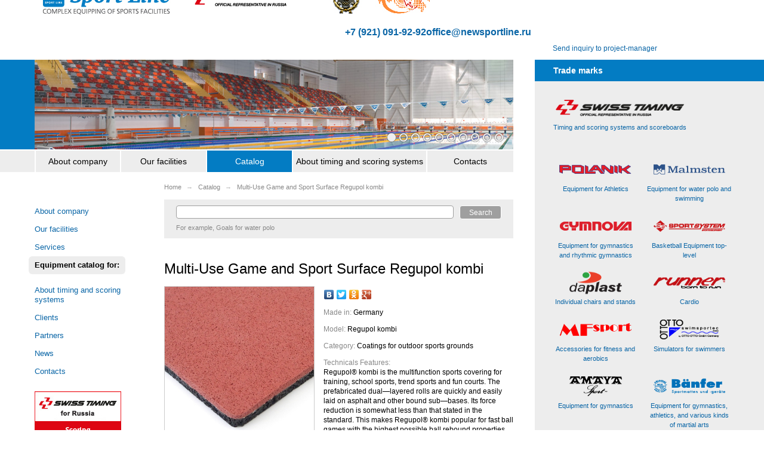

--- FILE ---
content_type: text/html; charset=UTF-8
request_url: https://en.sport-line.ru/catalog/multi-use-game-and-sport-surface-regupol-kombi/
body_size: 4611
content:
<!DOCTYPE html>
<html lang="ru-RU">

<head>
    <meta charset="utf-8" />
    <!--[if IE]><meta http-equiv="x-ua-compatible" content="ie=edge"><![endif]-->
    <script type="text/javascript">
        document.documentElement.id = "js";
        var root = 'https://en.sport-line.ru/';
        var controlsRoot = 'https://en.sport-line.ru/int/controls/';
    </script>
    <title>Multi-Use Game and Sport Surface Regupol kombi | SportLine</title>
    <meta name="keywords" content="multi-use game and sport surface regupol kombi," />
    <meta name="description" content="" />
            <meta name="viewport" content="width=device-width, initial-scale=1.0">
    <link rel="icon" href="https://en.sport-line.ru/b_favicon.ico" type="image/x-icon" />
    <link rel="shortcut icon" href="https://en.sport-line.ru/b_favicon.ico" type="image/x-icon" />
    <link rel="stylesheet" type="text/css" href="https://en.sport-line.ru/shared/minify.php?477&amp;files=/shared/js/fe/fancybox/jquery.fancybox.css,/shared/css/fe/b_styles.css,/shared/css/fe/new.css" />    <script type="text/javascript" src="https://en.sport-line.ru/shared/js/fe/locale/en.js?477"></script><script type="text/javascript" src="https://en.sport-line.ru/shared/js/fe/jquery.js?477"></script><script type="text/javascript" src="https://en.sport-line.ru/shared/js/fe/scripts.js?477"></script><script type="text/javascript" src="https://en.sport-line.ru/shared/js/fe/fancybox/jquery.fancybox.pack.js?477"></script><script type="text/javascript" src="https://en.sport-line.ru/shared/js/fe/search-form.js?477"></script>            <script type="text/javascript" src="//yandex.st/share/share.js" charset="utf-8"></script>
    </head>

<body>
    <div class="header">
        <div class="header_main">
                                                                                                        <a class="header_logo" href="https://en.sport-line.ru/"><img src="https://en.sport-line.ru/shared/files-en/201208/1_3691.jpg" alt="Sport Line"
                                title="Sport Line" /></a>
                                                                                                    <a class="header_logo_2" href="https://en.sport-line.ru/timing/"><img src="https://en.sport-line.ru/shared/files-en/201208/1_3694.png" alt="Swiss Timing"
                                title="Swiss Timing" /></a>
                                                                                                    <a class="header_logo_3" href="https://en.sport-line.ru"><img src="https://en.sport-line.ru/shared/files-en/201208/3_3705.jpg" alt="Medal for his contribution to the development of the Olympic Movement in Russia"
                                title="Medal for his contribution to the development of the Olympic Movement in Russia" /></a>
                                                                                                    <a class="header_logo_4" href="https://en.sport-line.ru"><img src="https://en.sport-line.ru/shared/files-en/201208/1_3707.jpg" alt="Sport Line at the Guild of bona fide suppliers"
                                title="Sport Line at the Guild of bona fide suppliers" /></a>
                                                
            <b class="mik-header__links"><a href="tel:+79210919292">+7 (921)
                    091-92-92</a><a href="mailto:office@newsportline.ru">office@newsportline.ru</a></b>

            <style>
                .mik-header__links {
                    display: flex;
                    gap: 2em;
                    min-width: 340px;
                    justify-content: flex-end;
                    font-size: 1.3em;
                    height: 52px;
                    align-items: center;
                }

                @media (width < 1660px) {
                    .header_main {
                        display: flex;
                    }

                    .header_logo img {
                        height: 52px;
                        object-position: left;
                        object-fit: none;
                        width: 100%;
                    }

                    .mik-header__links {
                        flex-direction: column;
                        gap: .5em;
                        align-items: flex-end;
                    }
                }
            </style>

        </div>
                    <div class="header_side">
                <table>
                    <tr>
                        <td>
                            <ul class="langs" style="display: none;">
                    <li><a href="http://www.sport-line.ru" class="icon _ln3" title="Русский"></a></li>
                                <li class="_active"><span class="icon _ln1" title="English"/></li>
            </ul>
                        </td>
                        <td>
                                                                                                <!--<a href="https://en.sport-line.ru/" class="icon _hs1" title="Home page"></a>-->
                                                                    <!--<a href="https://en.sport-line.ru/sitemap/" class="icon _hs3" title="Site Map"></a>-->
                                                                    <!--<a href="https://en.sport-line.ru/contacts/" class="icon _hs4" title="Contacts"></a>-->
                                                                    <!--<a href="mailto:sport@sport-line.ru" class="icon _hs2" title="sport@sport-line.ru"></a>-->
                                                                                                                        <a class="header_side_cart_text" id="Cart" href="https://en.sport-line.ru/cart/"
                                    title="Empty cart">Send inquiry to project-manager</a>
                                                    </td>
                    </tr>
                </table>


            </div>
            </div>

    <div class="wrapper">

        <div class="main">
            <div class="main_head">
                                    <div class="promo _alt" id="Promo">
                        <div class="promo_screen">
                                                                                        <div class="promo_frame"
                                    style="display: block; background-image: url('https://en.sport-line.ru/shared/files-en/201205/3_243.jpg');">
                                </div>
                                                            <div class="promo_frame"
                                    style="background-image: url('https://en.sport-line.ru/shared/files-en/201205/3_246.jpg');">
                                </div>
                                                            <div class="promo_frame"
                                    style="background-image: url('https://en.sport-line.ru/shared/files-en/201205/3_245.jpg');">
                                </div>
                                                            <div class="promo_frame"
                                    style="background-image: url('https://en.sport-line.ru/shared/files-en/201205/3_400.jpg');">
                                </div>
                                                            <div class="promo_frame"
                                    style="background-image: url('https://en.sport-line.ru/shared/files-en/201205/3_237.jpg');">
                                </div>
                                                            <div class="promo_frame"
                                    style="background-image: url('https://en.sport-line.ru/shared/files-en/201205/3_235.jpg');">
                                </div>
                                                            <div class="promo_frame"
                                    style="background-image: url('https://en.sport-line.ru/shared/files-en/201205/3_247.jpg');">
                                </div>
                                                            <div class="promo_frame"
                                    style="background-image: url('https://en.sport-line.ru/shared/files-en/201205/3_239.jpg');">
                                </div>
                                                            <div class="promo_frame"
                                    style="background-image: url('https://en.sport-line.ru/shared/files-en/201205/3_240.jpg');">
                                </div>
                                                            <div class="promo_frame"
                                    style="background-image: url('https://en.sport-line.ru/shared/files-en/201205/3_241.jpg');">
                                </div>
                                                    </div>
                    </div>
                            </div>

            <div class="main_nav">
        <table class="nav">
        <tr>
                                    <td>
                <div>
                    <a href="https://en.sport-line.ru/about/">About company</a>
                                        <ul>
                                                <li><a href="https://en.sport-line.ru/about/management/">Our team</a></li>
                                                <li><a href="https://en.sport-line.ru/about/certificates/">Certificates</a></li>
                                            </ul>
                                    </div>
            </td>
                                    <td>
                <div>
                    <a href="https://en.sport-line.ru/objects/">Our facilities</a>
                                        <ul>
                                                <li><a href="https://en.sport-line.ru/objects/athletics-and-football-stadiums/">Athletics and football stadiums</a></li>
                                                <li><a href="https://en.sport-line.ru/objects/Combat-sports-halls/">Combat sports halls</a></li>
                                                <li><a href="https://en.sport-line.ru/objects/cycle-tracks/">Cycle Tracks</a></li>
                                                <li><a href="https://en.sport-line.ru/objects/fitness/">Fitness</a></li>
                                                <li><a href="https://en.sport-line.ru/objects/gyms/">Gyms</a></li>
                                                <li><a href="https://en.sport-line.ru/objects/Ice-arenas/">Ice arenas</a></li>
                                                <li><a href="https://en.sport-line.ru/objects/rowing-canals/">Rowing canals</a></li>
                                                <li><a href="https://en.sport-line.ru/objects/Street-sports-playing-grounds/">Street sports playing grounds</a></li>
                                                <li><a href="https://en.sport-line.ru/objects/Swimming-pools/">Swimming pools</a></li>
                                                <li><a href="https://en.sport-line.ru/objects/Tennis-courts/">Tennis courts</a></li>
                                                <li><a href="https://en.sport-line.ru/objects/Universal-game-sports-complexes/">Universal game-sports complexes</a></li>
                                            </ul>
                                    </div>
            </td>
                                    <td>
                <div>
                    <a class="_active" href="https://en.sport-line.ru/catalog/">Catalog</a>
                                    </div>
            </td>
                                    <td>
                <div>
                    <a href="https://en.sport-line.ru/timing/">About timing and scoring systems</a>
                                        <ul>
                                                <li><a href="https://en.sport-line.ru/timing/about_ST/">About Swiss Timing</a></li>
                                                <li><a href="https://en.sport-line.ru/timing/schemes/">Layouts for timing and scoring systems</a></li>
                                                <li><a href="https://en.sport-line.ru/timing/competitions/">Holding the competitions</a></li>
                                            </ul>
                                    </div>
            </td>
                                    <td>
                <div>
                    <a href="https://en.sport-line.ru/contacts/">Contacts</a>
                                    </div>
            </td>
                    </tr>
    </table>
    </div><div class="main_body">
        <div class="breadcrumbs">
        <span itemscope="" itemtype="http://data-vocabulary.org/Breadcrumb"><a href="https://en.sport-line.ru/" itemprop="url"><span itemprop="title">Home</span></a></span> <span class="separator">→</span> <span itemscope="" itemtype="http://data-vocabulary.org/Breadcrumb"><a href="https://en.sport-line.ru/catalog/" itemprop="url"><span itemprop="title">Catalog</span></a></span> <span class="separator">→</span> <span itemscope="" itemtype="http://data-vocabulary.org/Breadcrumb"><span itemprop="title">Multi-Use Game and Sport Surface Regupol kombi</span></span>    </div>
    <div class="sidecontent">
                <ul class="sidenav">
                                                                        <li><a href="https://en.sport-line.ru/about/" >About company</a>                            </li>
                                                                                        <li><a href="https://en.sport-line.ru/objects/" >Our facilities</a>                            </li>
                                                                                        <li><a href="https://en.sport-line.ru/services/" >Services</a>                            </li>
                                                                                        <li class="_active">
    <a href="https://en.sport-line.ru/catalog/" >Equipment catalog for:</a>    <ul>
            </ul>
</li>                                                                                        <li><a href="https://en.sport-line.ru/timing/" >About timing and scoring systems</a>                            </li>
                                                                                        <li><a href="https://en.sport-line.ru/clients/" >Clients</a>                            </li>
                                                                                        <li><a href="https://en.sport-line.ru/partners/" >Partners</a>                            </li>
                                                                                        <li><a href="https://en.sport-line.ru/news/" >News</a>                            </li>
                                                                                        <li><a href="https://en.sport-line.ru/contacts/" >Contacts</a>                            </li>
                                    </ul>

            <div class="sideban"><a href="/timing/"><img src="https://en.sport-line.ru/shared/files-en/201208/3_3696.jpg" alt=""></a></div>
        </div><div class="content">

    <form data-search-url="https://en.sport-line.ru/catalog/search/" action="https://en.sport-line.ru/catalog/search/" class="search v2">
    <div class="search_elems">
        <input type="text" name="q" class="search_input_field"  />        <button type="submit" class="search_submit_button">Search</button>
    </div>
    <p>
                For example, <a href="https://en.sport-line.ru/catalog/search/?q=Goals+for+water+polo ">Goals for water polo </a>
            </p>


</form>
     <div itemscope itemtype="http://schema.org/Product" class="to_cart_cont clear">
        <h1 itemprop="name">Multi-Use Game and Sport Surface Regupol kombi</h1>
        <a class="gallery" href="https://en.sport-line.ru/shared/files-en/201206/74_2396.jpg" title="Multi-Use Game and Sport Surface Regupol kombi"><img class="prod_image_side to_cart_image" src="https://en.sport-line.ru/shared/files-en/thumbs/250/2396.jpg" width="250" height="250" alt="Multi-Use Game and Sport Surface Regupol kombi"></a>
        <div class="prod_text">
                                    <div class="yashare-auto-init" data-yashareL10n="ru" data-yashareType="none" data-yashareQuickServices="vkontakte,facebook,twitter,odnoklassniki,gplus"></div>
                        <div itemprop="description"><p><span class="fade">Made in:</span> Germany</p><p><span class="fade">Model:</span> Regupol kombi</p><p><span class="fade">Category:</span>  Coatings for outdoor sports grounds<br />
</p><p><span class="fade">Technicals Features:</span><br />
Regupol® kombi is the multifunction sports covering for training, school sports, trend sports and fun courts. The prefabricated dual&mdash;layered rolls are quickly and easily laid on asphalt and other bound sub&mdash;bases. Its force reduction is somewhat less than that stated in the standard. This makes Regupol® kombi popular for fast ball games with the highest possible ball rebound properties.<br />
<br />
Prefabricated Regupol® kombi has the same thickness all over and therefore offers homogeneous elasticity. The individual rolls can be produced and combined in different colours, creating low&mdash;cost contrasting colours for players with impaired vision.</p>            <h3>Advantages</h3>
<ul>
<li>Variable force reduction based on the type of sport</li>
<li>Optimised ball rebound based on the type of sport</li>
<li>Durable, uniform elasticity across the whole surface</li>
<li>Sure-footed and non-slip</li>
<li>Spike-resistant</li>
<li>Various surface structures rated to different sports</li>
<li>Homogenous, seamless surface</li>
<li>Ideal balance between anti-slip and sliding properties</li>
<li>Kind to joints</li>
<li>Non-slip surface</li>
<li>Minimised risk of injury</li>
<li>Ongoing quality monitoring during production and installation</li>
<li>Quickly installed by skilled staff</li>
<li>Either waterproof or water permeable</li>
<li>Low care and cleaning workload</li>
<li>Professional basic cleaning possible</li>
<li>Retopping and basic refurbishment possible</li>
<li>Resistance to weather and UV</li>
<li>Durable also under intensive use</li>
<li>Cost advantage: installation also carried out on unbound surfaces</li>
</ul>            </div>
        </div>

        <p>
                <a class="to_cart _header" href="https://en.sport-line.ru/cart/" data-product-id="495">Add to your inquiry to the project manager</a>
                </p>

            </div>

    </div>
    <!-- /.content -->
</div>
</div><div class="side">
    

        <div class="side_head">
        Trade marks    </div>
    <div class="side_body">

                                    <div class="inlines _tight">
                <div class="inlines_item">
                <a href="/catalog/brands/swiss-timing/">
                        <img src="https://en.sport-line.ru/shared/files-en/201208/40_3695.png" width="218" height="41" alt="Timing and scoring systems and scoreboards">
                        <span>Timing and scoring systems and scoreboards</span>
                    </a>
                </div>
            </div>
                                            
                <div class="inlines _tms _tight">
                        <div class="inlines_item">
                <a href="/catalog/brands/polanik/"><img src="https://en.sport-line.ru/shared/files-en/201205/37_317.png" width="140" height="41" alt="Equipment for Athletics"><span>Equipment for Athletics</span></a>
            </div>
                        <div class="inlines_item">
                <a href="/catalog/brands/malmsten/"><img src="https://en.sport-line.ru/shared/files-en/201205/11_310.png" width="140" height="41" alt="Equipment for water polo and swimming"><span>Equipment for water polo and swimming</span></a>
            </div>
                        <div class="inlines_item">
                <a href="/catalog/brands/gymnova/"><img src="https://en.sport-line.ru/shared/files-en/201205/10_300.png" width="140" height="41" alt="Equipment for gymnastics and rhythmic gymnastics"><span>Equipment for gymnastics and rhythmic gymnastics</span></a>
            </div>
                        <div class="inlines_item">
                <a href="/catalog/brands/sportsystem/"><img src="https://en.sport-line.ru/shared/files-en/201205/24_324.png" width="140" height="41" alt="Basketball Equipment top-level"><span>Basketball Equipment top-level</span></a>
            </div>
                        <div class="inlines_item">
                <a href="/catalog/brands/da-plast/"><img src="https://en.sport-line.ru/shared/files-en/201205/31_292.png" width="140" height="41" alt="Individual chairs and stands"><span>Individual chairs and stands</span></a>
            </div>
                        <div class="inlines_item">
                <a href="/catalog/brands/runner/"><img src="https://en.sport-line.ru/shared/files-en/201205/9_322.png" width="140" height="41" alt="Cardio"><span>Cardio</span></a>
            </div>
                        <div class="inlines_item">
                <a href="/catalog/brands/mf-sport/"><img src="https://en.sport-line.ru/shared/files-en/201205/32_309.png" width="140" height="41" alt="Accessories for fitness and aerobics"><span>Accessories for fitness and aerobics</span></a>
            </div>
                        <div class="inlines_item">
                <a href="/catalog/brands/otto/"><img src="https://en.sport-line.ru/shared/files-en/201205/56_316.png" width="140" height="41" alt="Simulators for swimmers"><span>Simulators for swimmers</span></a>
            </div>
                        <div class="inlines_item">
                <a href="/catalog/brands/amaya/"><img src="https://en.sport-line.ru/shared/files-en/201205/33_255.png" width="140" height="41" alt="Equipment for gymnastics"><span>Equipment for gymnastics</span></a>
            </div>
                        <div class="inlines_item">
                <a href="/catalog/brands/banfer/"><img src="https://en.sport-line.ru/shared/files-en/201205/35_256.png" width="140" height="41" alt="Equipment for gymnastics, athletics, and various kinds of martial arts"><span>Equipment for gymnastics, athletics, and various kinds of martial arts</span></a>
            </div>
                        <div class="inlines_item">
                <a href="/catalog/brands/duraflex/"><img src="https://en.sport-line.ru/shared/files-en/201206/69_687.png" width="140" height="41" alt="Equipment for diving"><span>Equipment for diving</span></a>
            </div>
                        <div class="inlines_item">
                <a href="/catalog/brands/ges-group/"><img src="https://en.sport-line.ru/shared/files-en/201205/30_298.png" width="140" height="41" alt="Lockers and dressing rooms cabins"><span>Lockers and dressing rooms cabins</span></a>
            </div>
                        <div class="inlines_item">
                <a href="/catalog/brands/haspo/"><img src="https://en.sport-line.ru/shared/files-en/201205/27_301.png" width="140" height="41" alt="Equipment made ​​of aluminum for team sports"><span>Equipment made ​​of aluminum for team sports</span></a>
            </div>
                        <div class="inlines_item">
                <a href="/catalog/brands/bericoplast/"><img src="https://en.sport-line.ru/shared/files-en/201205/44_291.png" width="140" height="41" alt="Plastic furniture, seats"><span>Plastic furniture, seats</span></a>
            </div>
                    </div>
                <p class="link_more"><a href="https://en.sport-line.ru/catalog/brands/"><span>All trade marks</span>&raquo;</a></p>
        </div>
    </div><!--</div>-->
</div> <!-- /.wrapper -->

<div class="footer">
    <div class="footer_body">
        <div class="footer_body_wrap">
            <p>© Copyright 2001-2015. Sport Equipment, Inventory: sport flooring, professional trainers, equipment for pools, electronic scoreboards, timing and scoring systems — Complete equipping of sports facilities, Sport Line LTD</p>
        </div>
    </div>
</div>



</body>

</html>

--- FILE ---
content_type: application/javascript; charset=utf-8
request_url: https://en.sport-line.ru/shared/js/fe/search-form.js?477
body_size: 143
content:
$(function(){$('form.search').submit(function(){if(!$('input.search_input_checkbox').is(':checked')){$(this).attr('action',$(this).data('searchUrl'));}});})